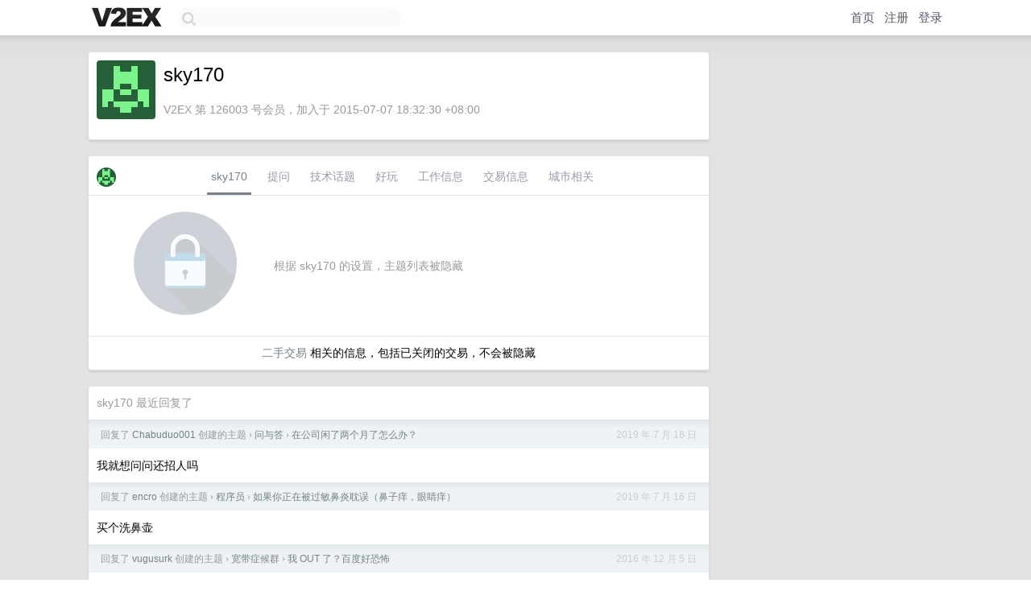

--- FILE ---
content_type: text/html; charset=utf-8
request_url: https://www.google.com/recaptcha/api2/aframe
body_size: 269
content:
<!DOCTYPE HTML><html><head><meta http-equiv="content-type" content="text/html; charset=UTF-8"></head><body><script nonce="6WT2ESzKFGhgDYxO5j--IA">/** Anti-fraud and anti-abuse applications only. See google.com/recaptcha */ try{var clients={'sodar':'https://pagead2.googlesyndication.com/pagead/sodar?'};window.addEventListener("message",function(a){try{if(a.source===window.parent){var b=JSON.parse(a.data);var c=clients[b['id']];if(c){var d=document.createElement('img');d.src=c+b['params']+'&rc='+(localStorage.getItem("rc::a")?sessionStorage.getItem("rc::b"):"");window.document.body.appendChild(d);sessionStorage.setItem("rc::e",parseInt(sessionStorage.getItem("rc::e")||0)+1);localStorage.setItem("rc::h",'1769036010899');}}}catch(b){}});window.parent.postMessage("_grecaptcha_ready", "*");}catch(b){}</script></body></html>